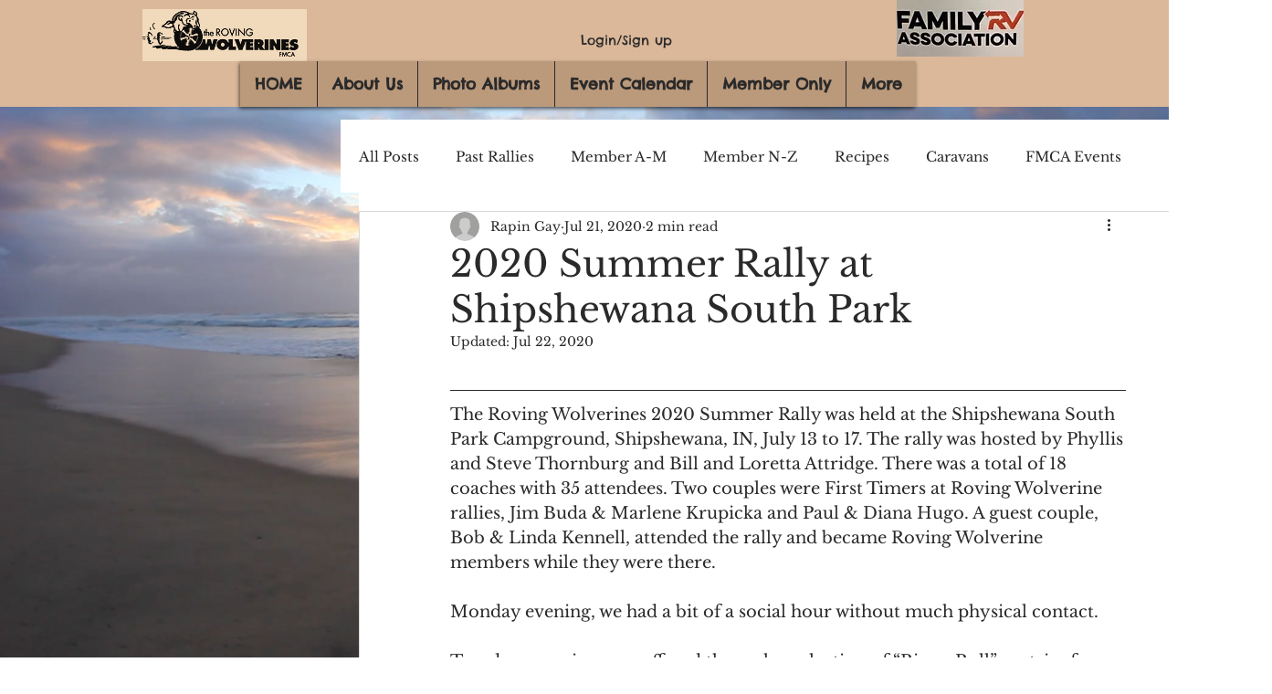

--- FILE ---
content_type: text/css; charset=utf-8
request_url: https://www.rovingwolverines.com/_serverless/pro-gallery-css-v4-server/layoutCss?ver=2&id=1mae2-not-scoped&items=3477_480_640%7C3305_480_640%7C3613_480_640%7C3399_1240_930&container=2112_740_417_720&options=gallerySizeType:px%7CenableInfiniteScroll:true%7CtitlePlacement:SHOW_ON_HOVER%7CimageMargin:20%7CgalleryLayout:0%7CisVertical:true%7CgallerySizePx:300%7CcubeType:fill%7CgalleryThumbnailsAlignment:none
body_size: -143
content:
#pro-gallery-1mae2-not-scoped [data-hook="item-container"][data-idx="0"].gallery-item-container{opacity: 1 !important;display: block !important;transition: opacity .2s ease !important;top: 0px !important;left: 0px !important;right: auto !important;height: 227px !important;width: 170px !important;} #pro-gallery-1mae2-not-scoped [data-hook="item-container"][data-idx="0"] .gallery-item-common-info-outer{height: 100% !important;} #pro-gallery-1mae2-not-scoped [data-hook="item-container"][data-idx="0"] .gallery-item-common-info{height: 100% !important;width: 100% !important;} #pro-gallery-1mae2-not-scoped [data-hook="item-container"][data-idx="0"] .gallery-item-wrapper{width: 170px !important;height: 227px !important;margin: 0 !important;} #pro-gallery-1mae2-not-scoped [data-hook="item-container"][data-idx="0"] .gallery-item-content{width: 170px !important;height: 227px !important;margin: 0px 0px !important;opacity: 1 !important;} #pro-gallery-1mae2-not-scoped [data-hook="item-container"][data-idx="0"] .gallery-item-hover{width: 170px !important;height: 227px !important;opacity: 1 !important;} #pro-gallery-1mae2-not-scoped [data-hook="item-container"][data-idx="0"] .item-hover-flex-container{width: 170px !important;height: 227px !important;margin: 0px 0px !important;opacity: 1 !important;} #pro-gallery-1mae2-not-scoped [data-hook="item-container"][data-idx="0"] .gallery-item-wrapper img{width: 100% !important;height: 100% !important;opacity: 1 !important;} #pro-gallery-1mae2-not-scoped [data-hook="item-container"][data-idx="1"].gallery-item-container{opacity: 1 !important;display: block !important;transition: opacity .2s ease !important;top: 0px !important;left: 190px !important;right: auto !important;height: 227px !important;width: 170px !important;} #pro-gallery-1mae2-not-scoped [data-hook="item-container"][data-idx="1"] .gallery-item-common-info-outer{height: 100% !important;} #pro-gallery-1mae2-not-scoped [data-hook="item-container"][data-idx="1"] .gallery-item-common-info{height: 100% !important;width: 100% !important;} #pro-gallery-1mae2-not-scoped [data-hook="item-container"][data-idx="1"] .gallery-item-wrapper{width: 170px !important;height: 227px !important;margin: 0 !important;} #pro-gallery-1mae2-not-scoped [data-hook="item-container"][data-idx="1"] .gallery-item-content{width: 170px !important;height: 227px !important;margin: 0px 0px !important;opacity: 1 !important;} #pro-gallery-1mae2-not-scoped [data-hook="item-container"][data-idx="1"] .gallery-item-hover{width: 170px !important;height: 227px !important;opacity: 1 !important;} #pro-gallery-1mae2-not-scoped [data-hook="item-container"][data-idx="1"] .item-hover-flex-container{width: 170px !important;height: 227px !important;margin: 0px 0px !important;opacity: 1 !important;} #pro-gallery-1mae2-not-scoped [data-hook="item-container"][data-idx="1"] .gallery-item-wrapper img{width: 100% !important;height: 100% !important;opacity: 1 !important;} #pro-gallery-1mae2-not-scoped [data-hook="item-container"][data-idx="2"].gallery-item-container{opacity: 1 !important;display: block !important;transition: opacity .2s ease !important;top: 0px !important;left: 380px !important;right: auto !important;height: 163px !important;width: 122px !important;} #pro-gallery-1mae2-not-scoped [data-hook="item-container"][data-idx="2"] .gallery-item-common-info-outer{height: 100% !important;} #pro-gallery-1mae2-not-scoped [data-hook="item-container"][data-idx="2"] .gallery-item-common-info{height: 100% !important;width: 100% !important;} #pro-gallery-1mae2-not-scoped [data-hook="item-container"][data-idx="2"] .gallery-item-wrapper{width: 122px !important;height: 163px !important;margin: 0 !important;} #pro-gallery-1mae2-not-scoped [data-hook="item-container"][data-idx="2"] .gallery-item-content{width: 122px !important;height: 163px !important;margin: 0px 0px !important;opacity: 1 !important;} #pro-gallery-1mae2-not-scoped [data-hook="item-container"][data-idx="2"] .gallery-item-hover{width: 122px !important;height: 163px !important;opacity: 1 !important;} #pro-gallery-1mae2-not-scoped [data-hook="item-container"][data-idx="2"] .item-hover-flex-container{width: 122px !important;height: 163px !important;margin: 0px 0px !important;opacity: 1 !important;} #pro-gallery-1mae2-not-scoped [data-hook="item-container"][data-idx="2"] .gallery-item-wrapper img{width: 100% !important;height: 100% !important;opacity: 1 !important;} #pro-gallery-1mae2-not-scoped [data-hook="item-container"][data-idx="3"]{display: none !important;} #pro-gallery-1mae2-not-scoped .pro-gallery-prerender{height:227px !important;}#pro-gallery-1mae2-not-scoped {height:227px !important; width:740px !important;}#pro-gallery-1mae2-not-scoped .pro-gallery-margin-container {height:227px !important;}#pro-gallery-1mae2-not-scoped .pro-gallery {height:227px !important; width:740px !important;}#pro-gallery-1mae2-not-scoped .pro-gallery-parent-container {height:227px !important; width:760px !important;}

--- FILE ---
content_type: text/css; charset=utf-8
request_url: https://www.rovingwolverines.com/_serverless/pro-gallery-css-v4-server/layoutCss?ver=2&id=ef96o-not-scoped&items=3504_1080_810%7C3521_480_640%7C3221_1080_810%7C3570_480_640&container=2585_740_594.921875_720&options=gallerySizeType:px%7CenableInfiniteScroll:true%7CtitlePlacement:SHOW_ON_HOVER%7CimageMargin:20%7CisVertical:false%7CgridStyle:0%7CgalleryLayout:1%7CnumberOfImagesPerRow:0%7CgallerySizePx:300%7CcubeType:fill%7CgalleryThumbnailsAlignment:none
body_size: -195
content:
#pro-gallery-ef96o-not-scoped [data-hook="item-container"][data-idx="0"].gallery-item-container{opacity: 1 !important;display: block !important;transition: opacity .2s ease !important;top: 0px !important;left: 0px !important;right: auto !important;height: 346px !important;width: 461px !important;} #pro-gallery-ef96o-not-scoped [data-hook="item-container"][data-idx="0"] .gallery-item-common-info-outer{height: 100% !important;} #pro-gallery-ef96o-not-scoped [data-hook="item-container"][data-idx="0"] .gallery-item-common-info{height: 100% !important;width: 100% !important;} #pro-gallery-ef96o-not-scoped [data-hook="item-container"][data-idx="0"] .gallery-item-wrapper{width: 461px !important;height: 346px !important;margin: 0 !important;} #pro-gallery-ef96o-not-scoped [data-hook="item-container"][data-idx="0"] .gallery-item-content{width: 461px !important;height: 346px !important;margin: 0px 0px !important;opacity: 1 !important;} #pro-gallery-ef96o-not-scoped [data-hook="item-container"][data-idx="0"] .gallery-item-hover{width: 461px !important;height: 346px !important;opacity: 1 !important;} #pro-gallery-ef96o-not-scoped [data-hook="item-container"][data-idx="0"] .item-hover-flex-container{width: 461px !important;height: 346px !important;margin: 0px 0px !important;opacity: 1 !important;} #pro-gallery-ef96o-not-scoped [data-hook="item-container"][data-idx="0"] .gallery-item-wrapper img{width: 100% !important;height: 100% !important;opacity: 1 !important;} #pro-gallery-ef96o-not-scoped [data-hook="item-container"][data-idx="1"].gallery-item-container{opacity: 1 !important;display: block !important;transition: opacity .2s ease !important;top: 0px !important;left: 481px !important;right: auto !important;height: 346px !important;width: 259px !important;} #pro-gallery-ef96o-not-scoped [data-hook="item-container"][data-idx="1"] .gallery-item-common-info-outer{height: 100% !important;} #pro-gallery-ef96o-not-scoped [data-hook="item-container"][data-idx="1"] .gallery-item-common-info{height: 100% !important;width: 100% !important;} #pro-gallery-ef96o-not-scoped [data-hook="item-container"][data-idx="1"] .gallery-item-wrapper{width: 259px !important;height: 346px !important;margin: 0 !important;} #pro-gallery-ef96o-not-scoped [data-hook="item-container"][data-idx="1"] .gallery-item-content{width: 259px !important;height: 346px !important;margin: 0px 0px !important;opacity: 1 !important;} #pro-gallery-ef96o-not-scoped [data-hook="item-container"][data-idx="1"] .gallery-item-hover{width: 259px !important;height: 346px !important;opacity: 1 !important;} #pro-gallery-ef96o-not-scoped [data-hook="item-container"][data-idx="1"] .item-hover-flex-container{width: 259px !important;height: 346px !important;margin: 0px 0px !important;opacity: 1 !important;} #pro-gallery-ef96o-not-scoped [data-hook="item-container"][data-idx="1"] .gallery-item-wrapper img{width: 100% !important;height: 100% !important;opacity: 1 !important;} #pro-gallery-ef96o-not-scoped [data-hook="item-container"][data-idx="2"].gallery-item-container{opacity: 1 !important;display: block !important;transition: opacity .2s ease !important;top: 366px !important;left: 0px !important;right: auto !important;height: 346px !important;width: 461px !important;} #pro-gallery-ef96o-not-scoped [data-hook="item-container"][data-idx="2"] .gallery-item-common-info-outer{height: 100% !important;} #pro-gallery-ef96o-not-scoped [data-hook="item-container"][data-idx="2"] .gallery-item-common-info{height: 100% !important;width: 100% !important;} #pro-gallery-ef96o-not-scoped [data-hook="item-container"][data-idx="2"] .gallery-item-wrapper{width: 461px !important;height: 346px !important;margin: 0 !important;} #pro-gallery-ef96o-not-scoped [data-hook="item-container"][data-idx="2"] .gallery-item-content{width: 461px !important;height: 346px !important;margin: 0px 0px !important;opacity: 1 !important;} #pro-gallery-ef96o-not-scoped [data-hook="item-container"][data-idx="2"] .gallery-item-hover{width: 461px !important;height: 346px !important;opacity: 1 !important;} #pro-gallery-ef96o-not-scoped [data-hook="item-container"][data-idx="2"] .item-hover-flex-container{width: 461px !important;height: 346px !important;margin: 0px 0px !important;opacity: 1 !important;} #pro-gallery-ef96o-not-scoped [data-hook="item-container"][data-idx="2"] .gallery-item-wrapper img{width: 100% !important;height: 100% !important;opacity: 1 !important;} #pro-gallery-ef96o-not-scoped [data-hook="item-container"][data-idx="3"]{display: none !important;} #pro-gallery-ef96o-not-scoped .pro-gallery-prerender{height:711.4285714285714px !important;}#pro-gallery-ef96o-not-scoped {height:711.4285714285714px !important; width:740px !important;}#pro-gallery-ef96o-not-scoped .pro-gallery-margin-container {height:711.4285714285714px !important;}#pro-gallery-ef96o-not-scoped .pro-gallery {height:711.4285714285714px !important; width:740px !important;}#pro-gallery-ef96o-not-scoped .pro-gallery-parent-container {height:711.4285714285714px !important; width:760px !important;}